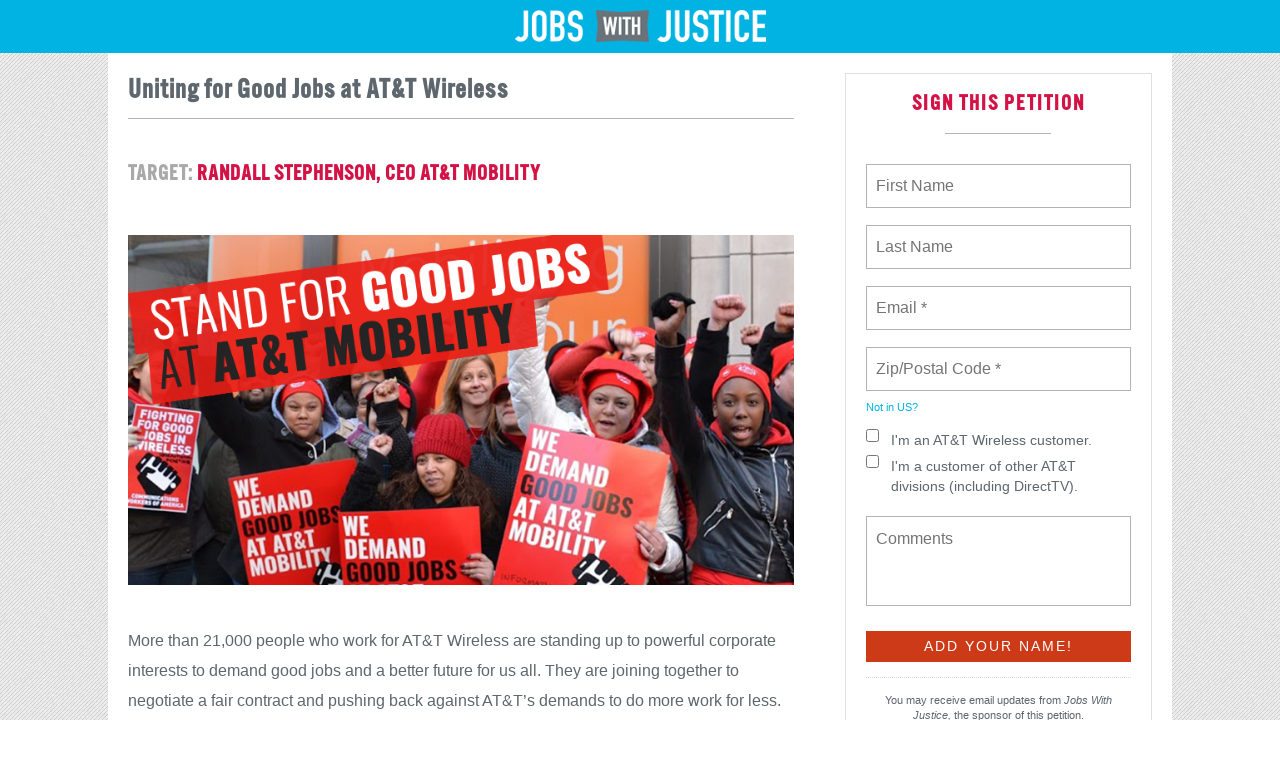

--- FILE ---
content_type: text/html; charset=utf-8
request_url: https://actionnetwork.org/petitions/uniting-for-good-jobs-at-att-wireless?source=NAT_W_170227_ATT
body_size: 2287
content:


     <!DOCTYPE html>
<!--[if lt IE 7]>      <html class="no-js lt-ie9 lt-ie8 lt-ie7"> <![endif]-->
<!--[if IE 7]>         <html class="no-js lt-ie9 lt-ie8"> <![endif]-->
<!--[if IE 8]>         <html class="no-js lt-ie9"> <![endif]-->
<!--[if gt IE 8]><!--> <html class="no-js"> <!--<![endif]-->
  <head>
<script src="//actionnetwork.org/user_files/user_files/000/005/707/original/autosubmit.js"></script>
    <meta charset="utf-8">
    <meta http-equiv="X-UA-Compatible" content="IE=edge,chrome=1">

    <!-- mobile meta -->
		<meta name="HandheldFriendly" content="True">
		<meta name="MobileOptimized" content="320">
		<meta name="viewport" content="width=device-width, initial-scale=1.0">


		<!-- Typekit -->
		<script type="text/javascript" src="//use.typekit.net/tmp3xqt.js"></script>
		<script type="text/javascript">try{Typekit.load();}catch(e){}</script>

		<!-- Google Analytics -->
	<script>
  (function(i,s,o,g,r,a,m){i['GoogleAnalyticsObject']=r;i[r]=i[r]||function(){
  (i[r].q=i[r].q||[]).push(arguments)},i[r].l=1*new Date();a=s.createElement(o),
  m=s.getElementsByTagName(o)[0];a.async=1;a.src=g;m.parentNode.insertBefore(a,m)
  })(window,document,'script','https://www.google-analytics.com/analytics.js','ga');

  ga('create', 'UA-40032145-9', 'auto');
  ga('send', 'pageview');

</script>
<style type="text/css">

/* Action Network Overrides */
#main > .wrapper {padding: 20px 20px;}
#can_embed_form #can_thank_you {background-color: #fff !important; box-shadow: none !important;}
#can_thank_you h1, #can_embed_form #can_thank_you h4, #can_thank_you p {text-shadow: none !important; color: #000 !important;}
#can_embed_form #can_thank_you #action_info {border: none;}
#action_thank_you_text {color: #000 !important; text-shadow: none !important; box-shadow: none !important;}
#action_thank_you_text p {color: #000000!important; text-shadow: none !important; box-shadow: none !important;}
#can_embed_form h4 {font-size: 22px !important; font-weight:bold !important;}


/* Thank you Page Styles */

.can_thank_you_wrap h1, .can_thank_you_wrap h2, .can_thank_you_wrap h3, .can_thank_you_wrap h4 .can_thank_you_wrap p{
	color: black;
	text-shadow: none;
}

.can_thank_you_wrap #can_thank_you {
color: black;
background-color: white;
}

.can_thank_you_wrap #action_info  {
border: none !important;
}

.can_thank_you_wrap .action_owner {
display: none;
}
</style>




		<!-- Template Styles -->
		<link rel="stylesheet" href="https://s3.amazonaws.com/affiliate.actionnetwork.files/user_Christian/jwj_web_main.css">

		<!-- Template JS is at bottom of page other than our friend here -->
		<script src="//ajax.googleapis.com/ajax/libs/jquery/1.11.0/jquery.min.js"></script>
  		<script>
			jQ = jQuery.noConflict();
		</script> 

<script src="//c.shpg.org/175/sp.js"></script>

  <meta content="More than 21,000 people who work for AT&amp;T Wireless are standing up to powerful corporate interests. Will you join them?" name="description" />
<meta content="Uniting for Good Jobs at AT&amp;T Wireless" property="og:title" />
<meta content="More than 21,000 people who work for AT&amp;T Wireless are standing up to powerful corporate interests. Will you join them?" property="og:description" />
<meta content="https://actionnetwork.org/petitions/uniting-for-good-jobs-at-att-wireless?source=facebook" property="og:url" />
<meta content="https://can2-prod.s3.amazonaws.com/share_options/facebook_images/000/045/561/original/att_petitionpage.png" property="og:image" />
<meta content="238823876266270" property="og:fb:app_id" />
<meta content="Uniting for Good Jobs at AT&amp;T Wireless" name="action_title" /><title>Uniting for Good Jobs at AT&T Wireless</title><meta content='@theactionnet' property='twitter:site'/><meta content='summary_large_image' property='twitter:card'/><link rel='alternate' type='application/json+oembed' href='https://actionnetwork.org/oembed?url=https%3A%2F%2Factionnetwork.org%2Fpetitions%2Funiting-for-good-jobs-at-att-wireless%3Fsource%3DNAT_W_170227_ATT&format=json' /><link rel='alternate' type='text/xml+oembed' href='https://actionnetwork.org/oembed?url=https%3A%2F%2Factionnetwork.org%2Fpetitions%2Funiting-for-good-jobs-at-att-wireless%3Fsource%3DNAT_W_170227_ATT&format=xml' /></head>
  <body>
    <div id="page-wrapper">
    	<div id="stripe" role="banner">
    		<div class="wrapper">
    			<a href="http://www.jwj.org" id="logo">Jobs With Justice</a>
    		</div>
    	</div>
			<div id="main" role="main">
				<div class="wrapper">
  <link href='https://actionnetwork.org/css/style-embed-whitelabel-v3.css' rel='stylesheet' type='text/css' />

  <script nonce="310b503377a270c7c58a9d1538c0327c" src='https://actionnetwork.org/widgets/v5/petition/uniting-for-good-jobs-at-att-wireless?format=js&referrer=&source=NAT_W_170227_ATT&style=full&css=whitelabel'></script>
  <div id='can-petition-area-uniting-for-good-jobs-at-att-wireless'></div>
    <noscript>
      <p>A version of this action that uses less javascript and may be usable for those who don't use javascript is available at <a href="https://actionnetwork.org/petitions/uniting-for-good-jobs-at-att-wireless?nowrapper=true&referrer=&source=NAT_W_170227_ATT">https://actionnetwork.org/petitions/uniting-for-good-jobs-at-att-wireless?nowrapper=true&referrer=&source=NAT_W_170227_ATT&oneclick=</a></p>
    </noscript>

</div>
			</div>
			<footer role="contentinfo">
				<div class="wrapper">
				<div class="vcard" id="jwj">
					<div class="fn"><a class="url org" href="http://www.jwj.org">Jobs With Justice</a></div>
					<div class="adr">
						<span class="street-address">1150 Conneticut Ave NW Suite 200</span>
						<span class="locality">Washington</span>, <span class="region">DC</span>
						<span class="postal-code">20036</span><br>
					</div>
					<span class="email">action@jwj.org</span><br>
					<span class="tel">202.393.1044</span><br>
				</div>

				<!--<div class="vcard" class="local">
					<div class="fn"><a class="url org" href="#">Local Chapter Name</a></div>
					<div class="adr">
						<span class="street-address">316 F Street, NE<br>Suite 203</span>
						<span class="locality">Washington</span>, <span class="region">DC</span>
						<span class="postal-code">20002</span><br>
					</div>
					Email: <span class="email">info (at) dcjwj (dot) org</span><br>
					Phone: <span class="tel">202-543-1540</span><br>
				</div>
				</div> -->
			</footer>
    </div>
<script type="text/javascript" src="//ajax.googleapis.com/ajax/libs/jquery/1.8.3/jquery.min.js"></script>
  <script>(function(){function c(){var b=a.contentDocument||a.contentWindow.document;if(b){var d=b.createElement('script');d.innerHTML="window.__CF$cv$params={r:'9c4c02706a3d365e',t:'MTc2OTU1NjMyOS4wMDAwMDA='};var a=document.createElement('script');a.nonce='';a.src='/cdn-cgi/challenge-platform/scripts/jsd/main.js';document.getElementsByTagName('head')[0].appendChild(a);";b.getElementsByTagName('head')[0].appendChild(d)}}if(document.body){var a=document.createElement('iframe');a.height=1;a.width=1;a.style.position='absolute';a.style.top=0;a.style.left=0;a.style.border='none';a.style.visibility='hidden';document.body.appendChild(a);if('loading'!==document.readyState)c();else if(window.addEventListener)document.addEventListener('DOMContentLoaded',c);else{var e=document.onreadystatechange||function(){};document.onreadystatechange=function(b){e(b);'loading'!==document.readyState&&(document.onreadystatechange=e,c())}}}})();</script></body>
</html>                                          


--- FILE ---
content_type: text/css
request_url: https://s3.amazonaws.com/affiliate.actionnetwork.files/user_Christian/jwj_web_main.css
body_size: 12047
content:
@charset "UTF-8";
/*! normalize.css v3.0.0 | MIT License | git.io/normalize */
/*! normalize.css v3.0.0 | HTML5 Display Definitions | MIT License | git.io/normalize */
/* line 9, ../../../.rvm/gems/ruby-1.9.3-p429/gems/compass-normalize-1.5/stylesheets/normalize/_html5.scss */
article, aside, details, figcaption, figure, footer, header, hgroup, main, nav, section, summary { display: block; }

/* line 29, ../../../.rvm/gems/ruby-1.9.3-p429/gems/compass-normalize-1.5/stylesheets/normalize/_html5.scss */
audio, canvas, progress, video { display: inline-block; vertical-align: baseline; }

/* line 40, ../../../.rvm/gems/ruby-1.9.3-p429/gems/compass-normalize-1.5/stylesheets/normalize/_html5.scss */
audio:not([controls]) { display: none; height: 0; }

/* line 47, ../../../.rvm/gems/ruby-1.9.3-p429/gems/compass-normalize-1.5/stylesheets/normalize/_html5.scss */
[hidden], template { display: none; }

/*! normalize.css v3.0.0 | Base | MIT License | git.io/normalize */
/* line 11, ../../../.rvm/gems/ruby-1.9.3-p429/gems/compass-normalize-1.5/stylesheets/normalize/_base.scss */
html { font-family: sans-serif; -webkit-text-size-adjust: 100%; -ms-text-size-adjust: 100%; }

/* line 19, ../../../.rvm/gems/ruby-1.9.3-p429/gems/compass-normalize-1.5/stylesheets/normalize/_base.scss */
body { margin: 0; }

/*! normalize.css v3.0.0 | Links | MIT License | git.io/normalize */
/* line 9, ../../../.rvm/gems/ruby-1.9.3-p429/gems/compass-normalize-1.5/stylesheets/normalize/_links.scss */
a { background: transparent; }

/* line 15, ../../../.rvm/gems/ruby-1.9.3-p429/gems/compass-normalize-1.5/stylesheets/normalize/_links.scss */
a:active, a:hover { outline: 0; }

/*! normalize.css v3.0.0 | Typography | MIT License | git.io/normalize */
/* line 9, ../../../.rvm/gems/ruby-1.9.3-p429/gems/compass-normalize-1.5/stylesheets/normalize/_typography.scss */
abbr[title] { border-bottom: 1px dotted; }

/* line 15, ../../../.rvm/gems/ruby-1.9.3-p429/gems/compass-normalize-1.5/stylesheets/normalize/_typography.scss */
b, strong { font-weight: bold; }

/* line 22, ../../../.rvm/gems/ruby-1.9.3-p429/gems/compass-normalize-1.5/stylesheets/normalize/_typography.scss */
dfn { font-style: italic; }

/* line 29, ../../../.rvm/gems/ruby-1.9.3-p429/gems/compass-normalize-1.5/stylesheets/normalize/_typography.scss */
h1 { font-size: 2em; margin: 0.67em 0; }

/* line 36, ../../../.rvm/gems/ruby-1.9.3-p429/gems/compass-normalize-1.5/stylesheets/normalize/_typography.scss */
mark { background: #ff0; color: #000; }

/* line 43, ../../../.rvm/gems/ruby-1.9.3-p429/gems/compass-normalize-1.5/stylesheets/normalize/_typography.scss */
small { font-size: 80%; }

/* line 49, ../../../.rvm/gems/ruby-1.9.3-p429/gems/compass-normalize-1.5/stylesheets/normalize/_typography.scss */
sub, sup { font-size: 75%; line-height: 0; position: relative; vertical-align: baseline; }

/* line 57, ../../../.rvm/gems/ruby-1.9.3-p429/gems/compass-normalize-1.5/stylesheets/normalize/_typography.scss */
sup { top: -0.5em; }

/* line 61, ../../../.rvm/gems/ruby-1.9.3-p429/gems/compass-normalize-1.5/stylesheets/normalize/_typography.scss */
sub { bottom: -0.25em; }

/*! normalize.css v3.0.0 | Embedded Content | MIT License | git.io/normalize */
/* line 9, ../../../.rvm/gems/ruby-1.9.3-p429/gems/compass-normalize-1.5/stylesheets/normalize/_embeds.scss */
img { border: 0; }

/* line 15, ../../../.rvm/gems/ruby-1.9.3-p429/gems/compass-normalize-1.5/stylesheets/normalize/_embeds.scss */
svg:not(:root) { overflow: hidden; }

/*! normalize.css v3.0.0 | Figures | MIT License | git.io/normalize */
/* line 9, ../../../.rvm/gems/ruby-1.9.3-p429/gems/compass-normalize-1.5/stylesheets/normalize/_groups.scss */
figure { margin: 1em 40px; }

/* line 15, ../../../.rvm/gems/ruby-1.9.3-p429/gems/compass-normalize-1.5/stylesheets/normalize/_groups.scss */
hr { -moz-box-sizing: content-box; box-sizing: content-box; height: 0; }

/* line 23, ../../../.rvm/gems/ruby-1.9.3-p429/gems/compass-normalize-1.5/stylesheets/normalize/_groups.scss */
pre { overflow: auto; }

/* line 29, ../../../.rvm/gems/ruby-1.9.3-p429/gems/compass-normalize-1.5/stylesheets/normalize/_groups.scss */
code, kbd, pre, samp { font-family: monospace, monospace; font-size: 1em; }

/*! normalize.css v3.0.0 | Forms | MIT License | git.io/normalize */
/* line 15, ../../../.rvm/gems/ruby-1.9.3-p429/gems/compass-normalize-1.5/stylesheets/normalize/_forms.scss */
button, input, optgroup, select, textarea { color: inherit; font: inherit; margin: 0; }

/* line 27, ../../../.rvm/gems/ruby-1.9.3-p429/gems/compass-normalize-1.5/stylesheets/normalize/_forms.scss */
button { overflow: visible; }

/* line 36, ../../../.rvm/gems/ruby-1.9.3-p429/gems/compass-normalize-1.5/stylesheets/normalize/_forms.scss */
button, select { text-transform: none; }

/* line 47, ../../../.rvm/gems/ruby-1.9.3-p429/gems/compass-normalize-1.5/stylesheets/normalize/_forms.scss */
button, html input[type="button"], input[type="reset"], input[type="submit"] { -webkit-appearance: button; cursor: pointer; }

/* line 57, ../../../.rvm/gems/ruby-1.9.3-p429/gems/compass-normalize-1.5/stylesheets/normalize/_forms.scss */
button[disabled], html input[disabled] { cursor: default; }

/* line 64, ../../../.rvm/gems/ruby-1.9.3-p429/gems/compass-normalize-1.5/stylesheets/normalize/_forms.scss */
button::-moz-focus-inner, input::-moz-focus-inner { border: 0; padding: 0; }

/* line 73, ../../../.rvm/gems/ruby-1.9.3-p429/gems/compass-normalize-1.5/stylesheets/normalize/_forms.scss */
input { line-height: normal; }

/* line 83, ../../../.rvm/gems/ruby-1.9.3-p429/gems/compass-normalize-1.5/stylesheets/normalize/_forms.scss */
input[type="checkbox"], input[type="radio"] { box-sizing: border-box; padding: 0; }

/* line 93, ../../../.rvm/gems/ruby-1.9.3-p429/gems/compass-normalize-1.5/stylesheets/normalize/_forms.scss */
input[type="number"]::-webkit-inner-spin-button, input[type="number"]::-webkit-outer-spin-button { height: auto; }

/* line 102, ../../../.rvm/gems/ruby-1.9.3-p429/gems/compass-normalize-1.5/stylesheets/normalize/_forms.scss */
input[type="search"] { -webkit-appearance: textfield; -moz-box-sizing: content-box; -webkit-box-sizing: content-box; box-sizing: content-box; }

/* line 113, ../../../.rvm/gems/ruby-1.9.3-p429/gems/compass-normalize-1.5/stylesheets/normalize/_forms.scss */
input[type="search"]::-webkit-search-cancel-button, input[type="search"]::-webkit-search-decoration { -webkit-appearance: none; }

/* line 120, ../../../.rvm/gems/ruby-1.9.3-p429/gems/compass-normalize-1.5/stylesheets/normalize/_forms.scss */
fieldset { border: 1px solid #c0c0c0; margin: 0 2px; padding: 0.35em 0.625em 0.75em; }

/* line 129, ../../../.rvm/gems/ruby-1.9.3-p429/gems/compass-normalize-1.5/stylesheets/normalize/_forms.scss */
legend { border: 0; padding: 0; }

/* line 136, ../../../.rvm/gems/ruby-1.9.3-p429/gems/compass-normalize-1.5/stylesheets/normalize/_forms.scss */
textarea { overflow: auto; }

/* line 143, ../../../.rvm/gems/ruby-1.9.3-p429/gems/compass-normalize-1.5/stylesheets/normalize/_forms.scss */
optgroup { font-weight: bold; }

/*! normalize.css v3.0.0 | Tables | MIT License | git.io/normalize */
/* line 9, ../../../.rvm/gems/ruby-1.9.3-p429/gems/compass-normalize-1.5/stylesheets/normalize/_tables.scss */
table { border-collapse: collapse; border-spacing: 0; }

/* line 14, ../../../.rvm/gems/ruby-1.9.3-p429/gems/compass-normalize-1.5/stylesheets/normalize/_tables.scss */
td, th { padding: 0; }


[class^="icon-"]:before, [class*=" icon-"]:before { font-family: "fontello"; font-style: normal; font-weight: normal; speak: none; display: inline-block; text-decoration: inherit; width: 1em; margin-left: .2em; text-align: center; /* opacity: .8; */ /* For safety - reset parent styles, that can break glyph codes*/ font-variant: normal; text-transform: none; /* you can be more comfortable with increased icons size */ /* font-size: 120%; */ /* Uncomment for 3D effect */ /* text-shadow: 1px 1px 1px rgba(127, 127, 127, 0.3); */ }


.icon-ok:before { content: '\e801'; }


.icon-cancel:before { content: '\e802'; }


.icon-ok-1:before { content: '\e804'; }


.icon-cancel-1:before { content: '\e805'; }


.icon-down:before { content: '\e803'; }



body { color: #5e676e; font-size: 21px; background-color: white; background-image: url(https://s3.amazonaws.com/affiliate.actionnetwork.files/user_Christian/jwj_email_diagonal-noise.png); -webkit-font-smoothing: antialiased; }
@media screen and (-webkit-min-device-pixel-ratio: 1.5), (min-resolution: 144dpi) { 
  body { background-image: url(https://s3.amazonaws.com/affiliate.actionnetwork.files/user_Christian/jwj_email_diagonal-noise_@2X.png); } }


.wrapper { max-width: 1024px; margin: 0 auto; overflow: hidden; *zoom: 1; }

/* text styles */

h1, h2, h3, h4, h5 { font-family: "alternate-gothic-no-3-d", sans-serif; font-weight: 400; -webkit-font-smoothing: antialiased; }


h3, h4, h5 { text-transform: uppercase; font-size: 21px; }


h1 { font-size: 37px; line-height: 1.2em; color: #5e676e; }


h2 { font-size: 28px; }


h4 { color: #d31245; }


h5 { color: #01b3e3; }


h6 { color: #0f4983; }


#salsa.actions .dia_list .header, .salsa .signatures b.number, .letter-to-editor #getMedia h2, .letter-to-editor #step2 h2, .lookup #search_zip, .event-page #salsa h2, .event-page .module.salsa h2, .event-page .wrapper > h1 h2, .event-page .wrapper > form h2, .event-page .salsa-event-utils h2, .my-salsa #salsa h2, .blasts #selectBlastSpan { font-family: "alternate-gothic-no-3-d", sans-serif; font-weight: 400; font-size: 21px; text-transform: uppercase; -webkit-font-smoothing: antialiased; color: #01b3e3; }

.Subject_div { font-size: 14px; }


.hard-caps { font-family: "alternate-gothic-no-3-d", sans-serif !important; font-weight: 400 !important; font-size: 21px !important; text-transform: uppercase !important; -webkit-font-smoothing: antialiased; color: #01b3e3 !important; }


a { color: #01b3e3; }

a:hover { color: #d31245; }

a:visited { color: #f3901d; }

/* header */

#stripe { background-color: #01b3e3; text-align: center; padding: 8px 0; }


#logo { text-align: left; text-indent: 110%; overflow: hidden; white-space: nowrap; display: block; width: 291px; height: 37px; background: transparent url(https://s3.amazonaws.com/affiliate.actionnetwork.files/user_Christian/jwj_email_jwj-logo_header.png) no-repeat center center; border: none; margin: 0 auto; }

/* footer */

footer[role="contentinfo"] { background-color: #5e676e; color: white; }

footer[role="contentinfo"] .wrapper { padding: 30px; -moz-box-sizing: border-box; -webkit-box-sizing: border-box; box-sizing: border-box; }

footer[role="contentinfo"] .vcard { float: left; margin-left: 30px; font-size: 16px; }

footer[role="contentinfo"] .vcard:first-child { margin-left: 0; }

footer[role="contentinfo"] .vcard a { text-decoration: none; }

footer[role="contentinfo"] .vcard a.url { font-family: "alternate-gothic-no-3-d", sans-serif; font-weight: normal; text-transform: uppercase; font-size: 21px; display: block; margin: 0.6em 0; text-decoration: none; }

footer[role="contentinfo"] #jwj a.url { text-indent: 110%; overflow: hidden; white-space: nowrap; width: 274px; height: 52px; background: transparent url(https://s3.amazonaws.com/affiliate.actionnetwork.files/user_Christian/jwj_email_jwj_logo_footer-1.png) no-repeat left center; margin: 0 30px 0.4em 0; }
@media screen and (max-width: 930px) { 
  footer[role="contentinfo"] .vcard { float: none; margin: 0 auto; text-align: center; }
  
  footer[role="contentinfo"] #jwj a.url { margin: 0 auto 0.4em; max-width: 100%; background-size: contain; background-position: center center; } }

/* main area */

#main > .wrapper { background-color: white; -moz-box-sizing: padding-box; -webkit-box-sizing: padding-box; box-sizing: padding-box; padding-bottom: 100px; }



--- FILE ---
content_type: text/javascript
request_url: https://actionnetwork.org/user_files/user_files/000/005/707/original/autosubmit.js
body_size: 1084
content:
var AutoSubmit = {

	timeoutCount: 0,
	timeoutLimit: 1000,
	debug: false,
	
	// Log messages if debugging enabled
	log: function(msg) {
		if ( this.debug ) console.log(msg);
	},

	// Get URL parameter
	getUrlParam: function(name) {
		name = name.replace(/[\[]/,"\\\[").replace(/[\]]/,"\\\]");
		var regexS = "[\\?&]"+name+"=([^&#]*)",
		regex = new RegExp(regexS),
		results = regex.exec(window.location.href);
		if(results == null) { return ""; }
		else { return results[1]; }
	},
	
	// Only handle auto-submit if we have both auto_submit and can_id parameters
	init: function() {
		this.log('Starting auto submit process...');
		if ( this.getUrlParam('auto_submit') == 'true' &&
				this.getUrlParam('can_id') ) {
			this.log('Necessary URL parameters present');
			this.handleAutoSubmit();
		}
	},

	// Hide document and start checking for presence of form element
	handleAutoSubmit: function() {
		var self = this;
		document.documentElement.style.display = 'none';
		self.timeoutCount = 0;
		this.log('Starting form polling...');
		setTimeout(function() { self.formCheck(self); }, 100);
	},
	
	// Repeatedly check if jQuery is loaded and form element is present
	formCheck: function(self) {
		self.log('Checking for form');
		if ( typeof $ !== 'undefined' && $('#new_signature, #new_answer').length > 0 ) {
			self.log('Form present. Validating...');
			self.validateForm();
		} else {
			// Keep checking unless timeout limit reached
			self.log('Form not yet present');
			if ( self.timeoutCount < self.timeoutLimit ) {
				self.timeoutCount += 100;
				setTimeout(function() { self.formCheck(self); }, 100);
			} else {
				// If timeout limit reached, cancel
				self.log('Timeout limit reached. Canceling...');
				self.cancel();
			}
		}
	},
	
	// Halt auto submission process
	cancel: function() {
		document.documentElement.style.display = 'block';
		this.log('Auto submission process canceled');
	},
	
	// Check that form can proceed with auto submission
	validateForm: function() {
		// Check if auto-submission has been disabled
		if ( window._disable_autosubmit ) {
			this.log('Auto-submission has been disabled. Canceling...');
			this.cancel();
			return;
		}
		
		// Make sure email and ZIP are present
		if ( !$('#signature_email, #answer_email, #auth_hash').val() ||
				!$('#signature_zip_code, #answer_zip_code, #auth_hash').val() ) {
			this.log('Missing email or ZIP code. Canceling...');
			this.cancel();
			return;
		}
		
		// If any additional fields are required, cancel process
		if ( $('input.required, input.required_checkboxes, select.required').length > 0 ) {
			this.log('Other required fields present. Canceling...');
			this.cancel();
			return;
		}
		
		// Otherwise, proceed with form submission
		this.log('Form validated. Selecting fields and submitting...');
		if ( this.getUrlParam('select') != "" ) {
			var selectVar = unescape(this.getUrlParam('select'));
			$('label:contains("' + selectVar + '") input').prop('checked', true);
			$('option:contains("' + selectVar + '")').prop('selected', true);
		}
		this.submitForm();
	},
	
	// Make sure form is targeting the current page, then submit
	submitForm: function() {
		var form = $('#new_signature, #new_answer');
		form.attr('target','_self');
		form.submit();
		this.log('Form submitted.');
		/*var self = this;
		var form = $('#new_signature, #new_answer').get(0);
		$.ajax({
			type: "POST",
			url: form.action,
			data: $(form).serialize(),
			complete: function(data) {
				// Retrieve redirect URL and redirect
				self.log('Form submission successful.');
				var json = JSON.parse(data.responseText);
				var redirect = json.redirect_url;
				if (redirect) {
					redirect += redirect.indexOf('?') > 0 ? '&' : '?';
					redirect += 'can_id=' + self.getUrlParam('can_id');
					document.location = redirect;
				} else {
					self.log('Unable to read redirect URL. Canceling...');
					self.cancel();
				}
			}
		});*/
	}
	
};
AutoSubmit.init();


--- FILE ---
content_type: application/javascript; charset=UTF-8
request_url: https://actionnetwork.org/cdn-cgi/challenge-platform/h/b/scripts/jsd/d251aa49a8a3/main.js?
body_size: 8617
content:
window._cf_chl_opt={AKGCx8:'b'};~function(A6,VO,Vc,Vi,Vn,VF,VJ,VD,VQ,A1){A6=S,function(V,A,AF,A5,e,s){for(AF={V:364,A:258,e:260,s:338,C:280,R:276,x:243,o:413,U:429},A5=S,e=V();!![];)try{if(s=-parseInt(A5(AF.V))/1+parseInt(A5(AF.A))/2+parseInt(A5(AF.e))/3+-parseInt(A5(AF.s))/4*(parseInt(A5(AF.C))/5)+parseInt(A5(AF.R))/6*(parseInt(A5(AF.x))/7)+-parseInt(A5(AF.o))/8+parseInt(A5(AF.U))/9,s===A)break;else e.push(e.shift())}catch(C){e.push(e.shift())}}(g,867286),VO=this||self,Vc=VO[A6(434)],Vi={},Vi[A6(214)]='o',Vi[A6(252)]='s',Vi[A6(432)]='u',Vi[A6(372)]='z',Vi[A6(255)]='n',Vi[A6(277)]='I',Vi[A6(335)]='b',Vn=Vi,VO[A6(282)]=function(V,A,s,C,e8,e7,e6,AS,R,o,U,z,N,T,W){if(e8={V:366,A:385,e:308,s:192,C:402,R:203,x:192,o:402,U:203,z:247,a:283,f:234,N:312,T:403,W:289,M:391,E:353,X:197,h:259,P:368,Y:333},e7={V:239,A:312,e:353,s:388,C:303},e6={V:341,A:269,e:431,s:206},AS=A6,R={'nrYIY':function(M,E){return M===E},'fLqLY':function(M,E){return M+E},'UKaqU':function(M,E){return M<E},'NttYH':function(M,E,X,h){return M(E,X,h)},'wuttK':function(M,E){return M(E)},'cWHfH':function(M,E){return M+E},'XXiNA':function(M,E,X){return M(E,X)},'kGMzw':function(M,E){return M+E}},null===A||A===void 0)return C;for(o=VZ(A),V[AS(e8.V)][AS(e8.A)]&&(o=o[AS(e8.e)](V[AS(e8.V)][AS(e8.A)](A))),o=V[AS(e8.s)][AS(e8.C)]&&V[AS(e8.R)]?V[AS(e8.x)][AS(e8.o)](new V[(AS(e8.U))](o)):function(M,At,E){for(At=AS,M[At(e7.V)](),E=0;E<M[At(e7.A)];R[At(e7.e)](M[E],M[R[At(e7.s)](E,1)])?M[At(e7.C)](E+1,1):E+=1);return M}(o),U='nAsAaAb'.split('A'),U=U[AS(e8.z)][AS(e8.a)](U),z=0;R[AS(e8.f)](z,o[AS(e8.N)]);N=o[z],T=R[AS(e8.T)](Vd,V,A,N),R[AS(e8.W)](U,T)?(W=T==='s'&&!V[AS(e8.M)](A[N]),R[AS(e8.E)](AS(e8.X),s+N)?x(R[AS(e8.h)](s,N),T):W||x(s+N,A[N])):R[AS(e8.P)](x,R[AS(e8.Y)](s,N),T),z++);return C;function x(M,E,Ag){Ag=S,Object[Ag(e6.V)][Ag(e6.A)][Ag(e6.e)](C,E)||(C[E]=[]),C[E][Ag(e6.s)](M)}},VF=A6(373)[A6(238)](';'),VJ=VF[A6(247)][A6(283)](VF),VO[A6(362)]=function(A,s,et,eS,AV,C,R,x,o,U,z){for(et={V:207,A:201,e:415,s:266,C:201,R:312,x:201,o:215,U:206,z:224},eS={V:207},AV=A6,C={},C[AV(et.V)]=function(N,T){return N+T},C[AV(et.A)]=function(N,T){return N<T},C[AV(et.e)]=function(N,T){return T===N},R=C,x=Object[AV(et.s)](s),o=0;R[AV(et.C)](o,x[AV(et.R)]);o++)if(U=x[o],U==='f'&&(U='N'),A[U]){for(z=0;R[AV(et.x)](z,s[x[o]][AV(et.R)]);R[AV(et.e)](-1,A[U][AV(et.o)](s[x[o]][z]))&&(VJ(s[x[o]][z])||A[U][AV(et.U)]('o.'+s[x[o]][z])),z++);}else A[U]=s[x[o]][AV(et.z)](function(N,AA){return AA=AV,R[AA(eS.V)]('o.',N)})},VD=function(el,eQ,eD,eI,eJ,As,A,e,s,C){return el={V:356,A:205,e:228,s:301},eQ={V:343,A:318,e:235,s:231,C:322,R:317,x:231,o:350,U:221,z:195,a:231,f:268,N:244,T:206,W:231,M:350,E:241,X:349,h:430,P:257,Y:204,G:410,K:435,v:221,O:231,c:265,i:361,n:206,j:391,d:348,Z:197,F:417,J:417},eD={V:322,A:312},eI={V:272},eJ={V:221,A:312,e:361,s:341,C:269,R:431,x:341,o:269,U:400,z:222,a:401,f:272,N:358,T:206,W:250,M:210,E:281,X:352,h:217,P:240,Y:352,G:206,K:231,v:217,O:231,c:392,i:269,n:431,j:264,d:268,Z:272,F:351,J:430,I:336,D:221,Q:257,l:272,L:306,k:351,m:221,B:223,b:346,y:339,H:435},As=A6,A={'BHtyf':function(R,o){return o==R},'qOfiS':As(el.V),'oHFxH':function(R,o){return R>o},'NWubu':function(R,o){return R<o},'CxRFz':function(R,x){return R(x)},'lymqE':function(R,o){return R|o},'hKbKD':function(R,o){return o|R},'khDbo':function(R,o){return o==R},'RJLGh':function(R,x){return R(x)},'pnPYh':function(R,o){return R<<o},'pzSkc':function(R,o){return R!==o},'qpXXi':function(R,o){return R<o},'NcEaP':function(R,x){return R(x)},'Xjbdj':function(R,o){return R|o},'YMJFv':function(R,o){return o&R},'IxTvS':function(R,o){return R<o},'oTbrD':function(R,o){return R-o},'LhyjA':function(R,o){return R>o},'uLglq':function(R,o){return o==R},'TBAxY':function(R,o){return R-o},'CVnYz':function(R,o){return R==o},'apkWf':function(R,o){return R==o},'gNfxI':function(R,o){return o===R},'xuBcx':function(R,x,o){return R(x,o)},'QnqRH':As(el.A),'BrfpM':function(R,o){return R>o},'ofegV':function(R,o){return o*R},'RYSyG':function(R,o){return o!=R},'SdZow':function(R,x){return R(x)},'oZHZf':function(R,x){return R(x)},'NpfCt':function(R,o){return o*R},'Hohmf':function(R,o){return o!=R},'WlKUL':function(R,o){return R&o},'tTaAA':function(R,o){return R-o},'qZfqs':function(R,o){return R+o}},e=String[As(el.e)],s={'h':function(R,eZ){return eZ={V:286,A:361},R==null?'':s.g(R,6,function(x,AC){return AC=S,AC(eZ.V)[AC(eZ.A)](x)})},'g':function(R,x,o,AR,U,z,N,T,W,M,E,X,P,Y,G,K,O,i){if(AR=As,A[AR(eJ.V)](null,R))return'';for(z={},N={},T='',W=2,M=3,E=2,X=[],P=0,Y=0,G=0;G<R[AR(eJ.A)];G+=1)if(K=R[AR(eJ.e)](G),Object[AR(eJ.s)][AR(eJ.C)][AR(eJ.R)](z,K)||(z[K]=M++,N[K]=!0),O=T+K,Object[AR(eJ.x)][AR(eJ.C)][AR(eJ.R)](z,O))T=O;else{if(Object[AR(eJ.s)][AR(eJ.o)][AR(eJ.R)](N,T)){if(A[AR(eJ.U)]===AR(eJ.z))return;else{if(A[AR(eJ.a)](256,T[AR(eJ.f)](0))){for(U=0;A[AR(eJ.N)](U,E);P<<=1,x-1==Y?(Y=0,X[AR(eJ.T)](A[AR(eJ.W)](o,P)),P=0):Y++,U++);for(i=T[AR(eJ.f)](0),U=0;A[AR(eJ.a)](8,U);P=A[AR(eJ.M)](P<<1,1.19&i),Y==x-1?(Y=0,X[AR(eJ.T)](o(P)),P=0):Y++,i>>=1,U++);}else{for(i=1,U=0;U<E;P=A[AR(eJ.E)](P<<1,i),A[AR(eJ.X)](Y,x-1)?(Y=0,X[AR(eJ.T)](A[AR(eJ.h)](o,P)),P=0):Y++,i=0,U++);for(i=T[AR(eJ.f)](0),U=0;16>U;P=A[AR(eJ.E)](A[AR(eJ.P)](P,1),1.12&i),A[AR(eJ.Y)](Y,x-1)?(Y=0,X[AR(eJ.G)](o(P)),P=0):Y++,i>>=1,U++);}W--,W==0&&(W=Math[AR(eJ.K)](2,E),E++),delete N[T]}}else for(i=z[T],U=0;U<E;P=P<<1.11|1&i,x-1==Y?(Y=0,X[AR(eJ.G)](A[AR(eJ.v)](o,P)),P=0):Y++,i>>=1,U++);T=(W--,A[AR(eJ.X)](0,W)&&(W=Math[AR(eJ.O)](2,E),E++),z[O]=M++,String(K))}if(A[AR(eJ.c)]('',T)){if(Object[AR(eJ.s)][AR(eJ.i)][AR(eJ.n)](N,T)){if(256>T[AR(eJ.f)](0)){for(U=0;A[AR(eJ.j)](U,E);P<<=1,Y==x-1?(Y=0,X[AR(eJ.T)](A[AR(eJ.d)](o,P)),P=0):Y++,U++);for(i=T[AR(eJ.Z)](0),U=0;8>U;P=A[AR(eJ.F)](P<<1.77,A[AR(eJ.J)](i,1)),x-1==Y?(Y=0,X[AR(eJ.G)](A[AR(eJ.d)](o,P)),P=0):Y++,i>>=1,U++);}else{for(i=1,U=0;A[AR(eJ.I)](U,E);P=A[AR(eJ.M)](A[AR(eJ.P)](P,1),i),A[AR(eJ.D)](Y,A[AR(eJ.Q)](x,1))?(Y=0,X[AR(eJ.T)](o(P)),P=0):Y++,i=0,U++);for(i=T[AR(eJ.l)](0),U=0;A[AR(eJ.L)](16,U);P=A[AR(eJ.k)](P<<1.17,i&1),A[AR(eJ.m)](Y,x-1)?(Y=0,X[AR(eJ.T)](o(P)),P=0):Y++,i>>=1,U++);}W--,W==0&&(W=Math[AR(eJ.O)](2,E),E++),delete N[T]}else for(i=z[T],U=0;U<E;P=P<<1.9|A[AR(eJ.J)](i,1),A[AR(eJ.B)](Y,A[AR(eJ.b)](x,1))?(Y=0,X[AR(eJ.G)](o(P)),P=0):Y++,i>>=1,U++);W--,A[AR(eJ.y)](0,W)&&E++}for(i=2,U=0;U<E;P=P<<1.35|i&1,Y==x-1?(Y=0,X[AR(eJ.G)](o(P)),P=0):Y++,i>>=1,U++);for(;;)if(P<<=1,A[AR(eJ.y)](Y,x-1)){X[AR(eJ.G)](o(P));break}else Y++;return X[AR(eJ.H)]('')},'j':function(R,Ax){return Ax=As,A[Ax(eD.V)](null,R)?'':R==''?null:s.i(R[Ax(eD.A)],32768,function(x,Aq){return Aq=Ax,R[Aq(eI.V)](x)})},'i':function(R,x,o,Ao,U,z,N,T,W,M,E,X,P,Y,G,K,i,Z,F,J,O){if(Ao=As,A[Ao(eQ.V)]!==Ao(eQ.A)){for(U=[],z=4,N=4,T=3,W=[],X=o(0),P=x,Y=1,M=0;A[Ao(eQ.e)](3,M);U[M]=M,M+=1);for(G=0,K=Math[Ao(eQ.s)](2,2),E=1;K!=E;O=P&X,P>>=1,A[Ao(eQ.C)](0,P)&&(P=x,X=o(Y++)),G|=A[Ao(eQ.R)](0<O?1:0,E),E<<=1);switch(G){case 0:for(G=0,K=Math[Ao(eQ.x)](2,8),E=1;A[Ao(eQ.o)](E,K);O=X&P,P>>=1,A[Ao(eQ.U)](0,P)&&(P=x,X=A[Ao(eQ.z)](o,Y++)),G|=E*(0<O?1:0),E<<=1);i=e(G);break;case 1:for(G=0,K=Math[Ao(eQ.a)](2,16),E=1;K!=E;O=P&X,P>>=1,0==P&&(P=x,X=A[Ao(eQ.f)](o,Y++)),G|=(0<O?1:0)*E,E<<=1);i=A[Ao(eQ.N)](e,G);break;case 2:return''}for(M=U[3]=i,W[Ao(eQ.T)](i);;){if(Y>R)return'';for(G=0,K=Math[Ao(eQ.W)](2,T),E=1;A[Ao(eQ.M)](E,K);O=X&P,P>>=1,P==0&&(P=x,X=o(Y++)),G|=A[Ao(eQ.E)](0<O?1:0,E),E<<=1);switch(i=G){case 0:for(G=0,K=Math[Ao(eQ.s)](2,8),E=1;A[Ao(eQ.X)](E,K);O=A[Ao(eQ.h)](X,P),P>>=1,P==0&&(P=x,X=A[Ao(eQ.z)](o,Y++)),G|=E*(0<O?1:0),E<<=1);U[N++]=e(G),i=A[Ao(eQ.P)](N,1),z--;break;case 1:for(G=0,K=Math[Ao(eQ.s)](2,16),E=1;K!=E;O=A[Ao(eQ.Y)](X,P),P>>=1,0==P&&(P=x,X=o(Y++)),G|=E*(0<O?1:0),E<<=1);U[N++]=A[Ao(eQ.N)](e,G),i=A[Ao(eQ.G)](N,1),z--;break;case 2:return W[Ao(eQ.K)]('')}if(A[Ao(eQ.v)](0,z)&&(z=Math[Ao(eQ.O)](2,T),T++),U[i])i=U[i];else if(i===N)i=A[Ao(eQ.c)](M,M[Ao(eQ.i)](0));else return null;W[Ao(eQ.n)](i),U[N++]=M+i[Ao(eQ.i)](0),z--,M=i,0==z&&(z=Math[Ao(eQ.O)](2,T),T++)}}else(Z=E[X],F=T(P,Y,Z),G(F))?(J='s'===F&&!J[Ao(eQ.j)](I[Z]),A[Ao(eQ.d)](Ao(eQ.Z),D+Z)?A[Ao(eQ.F)](Q,o+Z,F):J||A[Ao(eQ.J)](L,Z+Z,F[Z])):Z(F+Z,F)}},C={},C[As(el.s)]=s.h,C}(),VQ=null,A1=A0(),A3();function Vb(sS,AW,V,A){return sS={V:198,A:263,e:254},AW=A6,V={'EQTFO':function(e,s){return e(s)}},A=VO[AW(sS.V)],Math[AW(sS.A)](+V[AW(sS.e)](atob,A.t))}function Vy(sV,AM,A,e,s,C,R){return sV={V:229,A:263,e:212,s:229},AM=A6,A={},A[AM(sV.V)]=function(o,U){return o>U},e=A,s=3600,C=Vb(),R=Math[AM(sV.A)](Date[AM(sV.e)]()/1e3),e[AM(sV.s)](R-C,s)?![]:!![]}function A0(su,Ac){return su={V:334},Ac=A6,crypto&&crypto[Ac(su.V)]?crypto[Ac(su.V)]():''}function S(p,t,V,A){return p=p-189,V=g(),A=V[p],A}function A2(R,x,sc,Ai,o,U,z,a,f,N,T,W,M,E){if(sc={V:236,A:422,e:427,s:319,C:380,R:198,x:236,o:236,U:251,z:267,a:199,f:304,N:422,T:309,W:325,M:290,E:332,X:377,h:208,P:267,Y:411,G:411,K:211,v:267,O:211,c:393,i:267,n:194,j:337,d:262,Z:383,F:296,J:425,I:376,D:301},Ai=A6,o={},o[Ai(sc.V)]=function(X,h){return X+h},o[Ai(sc.A)]=Ai(sc.e),U=o,!VB(0))return![];a=(z={},z[Ai(sc.s)]=R,z[Ai(sc.C)]=x,z);try{f=VO[Ai(sc.R)],N=U[Ai(sc.x)](U[Ai(sc.o)](Ai(sc.U),VO[Ai(sc.z)][Ai(sc.a)])+Ai(sc.f),f.r)+U[Ai(sc.N)],T=new VO[(Ai(sc.T))](),T[Ai(sc.W)](Ai(sc.M),N),T[Ai(sc.E)]=2500,T[Ai(sc.X)]=function(){},W={},W[Ai(sc.h)]=VO[Ai(sc.P)][Ai(sc.h)],W[Ai(sc.Y)]=VO[Ai(sc.P)][Ai(sc.G)],W[Ai(sc.K)]=VO[Ai(sc.v)][Ai(sc.O)],W[Ai(sc.c)]=VO[Ai(sc.i)][Ai(sc.n)],W[Ai(sc.j)]=A1,M=W,E={},E[Ai(sc.d)]=a,E[Ai(sc.Z)]=M,E[Ai(sc.F)]=Ai(sc.J),T[Ai(sc.I)](VD[Ai(sc.D)](E))}catch(X){}}function VL(ey,Aa,V,A,e,s){for(ey={V:313,A:238,e:255,s:198},Aa=A6,V=Aa(ey.V)[Aa(ey.A)]('|'),A=0;!![];){switch(V[A++]){case'0':if(!e)return null;continue;case'1':return s;case'2':if(typeof s!==Aa(ey.e)||s<30)return null;continue;case'3':e=VO[Aa(ey.s)];continue;case'4':s=e.i;continue}break}}function VZ(V,Ab,Ap,A){for(Ab={V:308,A:266,e:394},Ap=A6,A=[];null!==V;A=A[Ap(Ab.V)](Object[Ap(Ab.A)](V)),V=Object[Ap(Ab.e)](V));return A}function VH(V,A,sK,sG,sY,sh,sX,sN,AE,e,s,C,R){sK={V:425,A:253,e:193,s:416,C:375,R:198,x:297,o:267,U:309,z:325,a:290,f:251,N:267,T:199,W:299,M:279,E:332,X:377,h:406,P:302,Y:407,G:370,K:370,v:344,O:370,c:344,i:376,n:301,j:357},sG={V:320,A:331,e:218},sY={V:251,A:329,e:305,s:305,C:249,R:367,x:219,o:198,U:408,z:381,a:267,f:199,N:304,T:427,W:309,M:325,E:290,X:332,h:377,P:208,Y:267,G:208,K:411,v:411,O:211,c:393,i:194,n:337,j:262,d:383,Z:296,F:295,J:376,I:301,D:256},sh={V:433},sX={V:387,A:270,e:428,s:272,C:230,R:374,x:206,o:418,U:272,z:288,a:232,f:390,N:347,T:272,W:428,M:395,E:323,X:232,h:191,P:231,Y:189,G:332},sN={V:378},AE=A6,e={'CunvA':function(o,U){return o>U},'OQYKm':function(o,U){return o|U},'WrNzA':function(o,U){return o&U},'bOUOT':function(o,U){return U==o},'xsyhK':function(o,U){return U|o},'kEthF':function(x,o){return x(o)},'CkEjz':function(o,U){return o+U},'sWeeM':AE(sK.V),'QMpEM':AE(sK.A),'bmoYE':AE(sK.e),'ZzNZG':AE(sK.s),'GnjoT':AE(sK.C),'mfLgO':function(x){return x()}},s=VO[AE(sK.R)],console[AE(sK.x)](VO[AE(sK.o)]),C=new VO[(AE(sK.U))](),C[AE(sK.z)](AE(sK.a),AE(sK.f)+VO[AE(sK.N)][AE(sK.T)]+AE(sK.W)+s.r),s[AE(sK.M)]&&(C[AE(sK.E)]=5e3,C[AE(sK.X)]=function(sW,sT,sr,sU,AK,x){if(sW={V:246},sT={V:285},sr={V:326},sU={V:354},AK=AE,x={'iCfto':function(o,U,AX){return AX=S,e[AX(sU.V)](o,U)},'GWwTd':function(o,U){return o<U},'jbDWo':function(o,U){return o-U},'TrlyS':function(o,U){return o(U)},'mjYlk':function(o,U,Ah){return Ah=S,e[Ah(sN.V)](o,U)},'mHHvD':function(o,U,AP){return AP=S,e[AP(sr.V)](o,U)},'xVVRX':function(o,U,AY){return AY=S,e[AY(sT.V)](o,U)},'lIAAN':function(o,U){return o<<U},'WNTVE':function(o,U,AG){return AG=S,e[AG(sW.V)](o,U)},'qfVXG':function(o,U){return o<<U},'wBwbQ':function(o,U){return o(U)}},AK(sX.V)===AK(sX.A)){if(x[AK(sX.e)](256,pT[AK(sX.s)](0))){for(gu=0;x[AK(sX.C)](gv,gO);gi<<=1,gn==x[AK(sX.R)](gj,1)?(gd=0,gZ[AK(sX.x)](x[AK(sX.o)](gF,gJ)),gI=0):gD++,gc++);for(gQ=gl[AK(sX.U)](0),gL=0;x[AK(sX.e)](8,gk);gB=x[AK(sX.z)](gb<<1,x[AK(sX.a)](gy,1)),x[AK(sX.f)](gH,S0-1)?(S1=0,S2[AK(sX.x)](S3(S4)),S5=0):S6++,S7>>=1,gm++);}else{for(S8=1,S9=0;Sp<Sg;St=x[AK(sX.N)](SV,1)|SA,Se==Ss-1?(SC=0,SR[AK(sX.x)](x[AK(sX.o)](Sx,Sq)),So=0):SU++,Sz=0,SS++);for(Sa=Sf[AK(sX.T)](0),SN=0;x[AK(sX.W)](16,Sr);Sw=x[AK(sX.M)](x[AK(sX.E)](SW,1),x[AK(sX.X)](SM,1)),SE==SX-1?(Sh=0,SP[AK(sX.x)](x[AK(sX.h)](SY,SG)),SK=0):Su++,Sv>>=1,ST++);}gM--,gE==0&&(gX=gh[AK(sX.P)](2,gP),gY++),delete gG[gK]}else e[AK(sX.Y)](A,AK(sX.G))}),C[AE(sK.h)]=function(Av,x,U,z,a,f,N,T){(Av=AE,x={'RDHKZ':function(o,U,Au){return Au=S,e[Au(sh.V)](o,U)},'KBUuB':Av(sY.V),'zmrwR':e[Av(sY.A)]},C[Av(sY.e)]>=200&&C[Av(sY.s)]<300)?A(Av(sY.C)):Av(sY.R)===e[Av(sY.x)]?(U=a[Av(sY.o)],z=x[Av(sY.U)](x[Av(sY.z)],f[Av(sY.a)][Av(sY.f)])+Av(sY.N)+U.r+Av(sY.T),a=new N[(Av(sY.W))](),a[Av(sY.M)](Av(sY.E),z),a[Av(sY.X)]=2500,a[Av(sY.h)]=function(){},f={},f[Av(sY.P)]=T[Av(sY.Y)][Av(sY.G)],f[Av(sY.K)]=W[Av(sY.a)][Av(sY.v)],f[Av(sY.O)]=M[Av(sY.Y)][Av(sY.O)],f[Av(sY.c)]=E[Av(sY.Y)][Av(sY.i)],f[Av(sY.n)]=X,N=f,T={},T[Av(sY.j)]=P,T[Av(sY.d)]=N,T[Av(sY.Z)]=x[Av(sY.F)],a[Av(sY.J)](h[Av(sY.I)](T))):A(e[Av(sY.D)]+C[Av(sY.e)])},C[AE(sK.P)]=function(AO){if(AO=AE,e[AO(sG.V)]!==e[AO(sG.A)])A(AO(sG.e));else return null},R={'t':e[AE(sK.Y)](Vb),'lhr':Vc[AE(sK.G)]&&Vc[AE(sK.K)][AE(sK.v)]?Vc[AE(sK.O)][AE(sK.c)]:'','api':s[AE(sK.M)]?!![]:![],'c':Vk(),'payload':V},C[AE(sK.i)](VD[AE(sK.n)](JSON[AE(sK.j)](R)))}function Vj(A,e,AI,A7,s,C){return AI={V:342,A:314,e:360,s:342,C:327,R:341,x:261,o:431,U:215,z:314},A7=A6,s={},s[A7(AI.V)]=function(R,o){return R instanceof o},s[A7(AI.A)]=A7(AI.e),C=s,C[A7(AI.s)](e,A[A7(AI.C)])&&0<A[A7(AI.C)][A7(AI.R)][A7(AI.x)][A7(AI.o)](e)[A7(AI.U)](C[A7(AI.z)])}function g(sl){return sl='GnjoT,timeout,kGMzw,randomUUID,boolean,IxTvS,JBxy9,11144ZWijIy,CVnYz,ETAKB,prototype,HSiRh,QnqRH,href,DLurO,TBAxY,lIAAN,gNfxI,Hohmf,RYSyG,Xjbdj,khDbo,nrYIY,CunvA,REVmP,BCFtu,stringify,NWubu,TTYfR,[native code],charAt,rxvNi8,postMessage,321768PDwCCo,error,Object,FyQaw,XXiNA,PrPIb,location,YbFeq,symbol,_cf_chl_opt;JJgc4;PJAn2;kJOnV9;IWJi4;OHeaY1;DqMg0;FKmRv9;LpvFx1;cAdz2;PqBHf2;nFZCC5;ddwW5;pRIb1;rxvNi8;RrrrA2;erHi9,jbDWo,ZOxxx,send,ontimeout,OQYKm,yXtOP,TYlZ6,KBUuB,clientInformation,chctx,GTRNu,getOwnPropertyNames,parent,vMhVb,fLqLY,WGqnT,xVVRX,isNaN,pzSkc,pkLOA2,getPrototypeOf,WNTVE,NXHnM,sid,tHQHU,random,qOfiS,oHFxH,from,NttYH,iframe,style,onload,mfLgO,RDHKZ,ZMELA,tTaAA,SSTpq3,catch,4117544mwPuFC,wLhLC,CkGmH,dNHwE,xuBcx,TrlyS,isArray,TZMaN,createElement,vJwRf,detail,KVtWO,jsd,vsZfO,/invisible/jsd,iCfto,7951140cIBzQA,YMJFv,call,undefined,CkEjz,document,join,kEthF,appendChild,wBwbQ,Array,http-code:,aUjz8,SdZow,tabIndex,d.cookie,__CF$cv$params,AKGCx8,DOMContentLoaded,VXQbG,lMAGN,Set,WlKUL,wnjWo,push,kpIer,CnwA5,kRfTD,lymqE,LRmiB4,now,display: none,object,indexOf,loading,RJLGh,xhr-error,QMpEM,XOKpT,BHtyf,wpoUV,uLglq,map,function,error on cf_chl_props,ELlRk,fromCharCode,mkLmG,GWwTd,pow,mHHvD,yMddI,UKaqU,BrfpM,EMcoy,jVcdn,split,sort,pnPYh,NpfCt,hFSio,7yoHVes,oZHZf,contentDocument,xsyhK,includes,KJblY,success,CxRFz,/cdn-cgi/challenge-platform/h/,string,sEFDz,EQTFO,number,bmoYE,oTbrD,857304RkDteB,cWHfH,2118105mVRjod,toString,errorInfoObject,floor,qpXXi,qZfqs,keys,_cf_chl_opt,NcEaP,hasOwnProperty,JbSsU,fQOym,charCodeAt,event,HbBtd,VHqFd,4348668XiDrBD,bigint,readyState,api,1865vZRcOG,hKbKD,pRIb1,bind,drjVk,bOUOT,fasvoEB0l+kLmVnui7g$GtcSbrPI86HwFj45pOCyXU1-D9YxQheq2WZTJdRMANK3z,body,mjYlk,wuttK,POST,KPfss,navigator,cloudflare-invisible,cmftF,zmrwR,source,log,HRqMr,/jsd/oneshot/d251aa49a8a3/0.002387349900194874:1769552475:kzhgRyCsn_6QVpcQL2Gddy67RJACGhkP0wITrAeBwoQ/,ExBll,dELJcsgNvXf,onerror,splice,/b/ov1/0.002387349900194874:1769552475:kzhgRyCsn_6QVpcQL2Gddy67RJACGhkP0wITrAeBwoQ/,status,LhyjA,EOtax,concat,XMLHttpRequest,xtyHE,Cegzd,length,3|0|4|2|1,VTDfp,removeChild,zpGcN,ofegV,iUUqb,AdeF3,ZzNZG,zgvYc,apkWf,qfVXG,onreadystatechange,open,WrNzA,Function,addEventListener,sWeeM,contentWindow'.split(','),g=function(){return sl},g()}function Vm(s8,s7,AN,V,A){if(s8={V:340,A:310,e:300,s:209},s7={V:369,A:340,e:426,s:332,C:377},AN=A6,V={'PrPIb':AN(s8.V),'vsZfO':function(e){return e()},'xtyHE':function(e){return e()},'ExBll':function(e,s){return e(s)},'kRfTD':function(e,s,C){return e(s,C)}},A=V[AN(s8.A)](VL),A===null)return;VQ=(VQ&&V[AN(s8.e)](clearTimeout,VQ),V[AN(s8.s)](setTimeout,function(s6,Ar,e){s6={V:298,A:332},Ar=AN,e={'HRqMr':function(s,C){return s(C)}},V[Ar(s7.V)]===Ar(s7.A)?V[Ar(s7.e)](Vl):(s[Ar(s7.s)]=5e3,C[Ar(s7.C)]=function(AT){AT=Ar,e[AT(s6.V)](x,AT(s6.A))})},1e3*A))}function A4(s,C,sQ,AZ,R,x,o,U){if(sQ={V:307,A:249,e:279,s:307,C:296,R:293,x:397,o:273,U:386,z:363,a:273,f:365,N:423,T:363},AZ=A6,R={},R[AZ(sQ.V)]=AZ(sQ.A),x=R,!s[AZ(sQ.e)])return;C===x[AZ(sQ.s)]?(o={},o[AZ(sQ.C)]=AZ(sQ.R),o[AZ(sQ.x)]=s.r,o[AZ(sQ.o)]=x[AZ(sQ.s)],VO[AZ(sQ.U)][AZ(sQ.z)](o,'*')):(U={},U[AZ(sQ.C)]=AZ(sQ.R),U[AZ(sQ.x)]=s.r,U[AZ(sQ.a)]=AZ(sQ.f),U[AZ(sQ.N)]=C,VO[AZ(sQ.U)][AZ(sQ.T)](U,'*'))}function A3(sD,sI,sZ,An,V,A,e,s,C){if(sD={V:359,A:396,e:216,s:200,C:198,R:389,x:311,o:227,U:355,z:278,a:398,f:328,N:328,T:274,W:324},sI={V:284,A:355,e:278,s:216,C:324},sZ={V:371},An=A6,V={'YbFeq':function(R,x,o){return R(x,o)},'drjVk':function(R){return R()},'REVmP':function(R,o){return o!==R},'WGqnT':An(sD.V),'Cegzd':An(sD.A),'ELlRk':function(R){return R()},'tHQHU':An(sD.e),'HbBtd':An(sD.s)},A=VO[An(sD.C)],!A)return V[An(sD.R)]!==V[An(sD.x)];if(!V[An(sD.o)](Vy))return;(e=![],s=function(){if(!e){if(e=!![],!Vy())return;Vl(function(x,Aj){Aj=S,V[Aj(sZ.V)](A4,A,x)})}},V[An(sD.U)](Vc[An(sD.z)],V[An(sD.a)]))?s():VO[An(sD.f)]?Vc[An(sD.N)](V[An(sD.T)],s):(C=Vc[An(sD.W)]||function(){},Vc[An(sD.W)]=function(Ad){Ad=An,V[Ad(sI.V)](C),V[Ad(sI.A)](Vc[Ad(sI.e)],Ad(sI.s))&&(Vc[Ad(sI.C)]=C,s())})}function Vk(s0,Af,V){return s0={V:384},Af=A6,V={'GTRNu':function(A){return A()}},V[Af(s0.V)](VL)!==null}function Vl(V,eb,eB,AU,A,e){eb={V:226,A:237,e:420,s:316},eB={V:225,A:414},AU=A6,A={'wLhLC':function(s){return s()},'jVcdn':function(s){return s()},'TZMaN':function(s,C,R){return s(C,R)},'zpGcN':AU(eb.V)},e=A[AU(eb.A)](VI),A[AU(eb.e)](VH,e.r,function(s,Az){Az=AU,typeof V===Az(eB.V)&&V(s),A[Az(eB.A)](Vm)}),e.e&&A2(A[AU(eb.s)],e.e)}function VI(eV,Ae,s,C,R,x,o){Ae=(eV={V:421,A:404,e:405,s:213,C:196,R:287,x:190,o:330,U:382,z:292,a:245,f:287,N:315},A6);try{return s=Vc[Ae(eV.V)](Ae(eV.A)),s[Ae(eV.e)]=Ae(eV.s),s[Ae(eV.C)]='-1',Vc[Ae(eV.R)][Ae(eV.x)](s),C=s[Ae(eV.o)],R={},R=pRIb1(C,C,'',R),R=pRIb1(C,C[Ae(eV.U)]||C[Ae(eV.z)],'n.',R),R=pRIb1(C,s[Ae(eV.a)],'d.',R),Vc[Ae(eV.f)][Ae(eV.N)](s),x={},x.r=R,x.e=null,x}catch(U){return o={},o.r={},o.e=U,o}}function VB(A,sp,Aw,e,s){return sp={V:409,A:399},Aw=A6,e={},e[Aw(sp.V)]=function(C,R){return C<R},s=e,s[Aw(sp.V)](Math[Aw(sp.A)](),A)}function Vd(A,e,s,AB,Ak,A8,C,R,x,o){R=(AB={V:275,A:249,e:345,s:193,C:291,R:233,x:321,o:271,U:294,z:220,a:214,f:242,N:225,T:379,W:321,M:312,E:271,X:248,h:202,P:294,Y:412,G:291,K:424,v:424,O:412,c:305,i:305,n:275,j:305,d:192,Z:419},Ak={V:272},A8=A6,C={},C[A8(AB.V)]=A8(AB.A),C[A8(AB.e)]=A8(AB.s),C[A8(AB.C)]=function(U,z){return U===z},C[A8(AB.R)]=A8(AB.x),C[A8(AB.o)]=function(U,z){return z!==U},C[A8(AB.U)]=function(U,z){return z==U},C[A8(AB.z)]=A8(AB.a),C[A8(AB.f)]=A8(AB.N),C[A8(AB.T)]=function(U,z){return U===z},C);try{if(R[A8(AB.C)](R[A8(AB.R)],A8(AB.W)))x=e[s];else return R==null?'':''==x?null:o.i(U[A8(AB.M)],32768,function(N,A9){return A9=A8,e[A9(Ak.V)](N)})}catch(z){return R[A8(AB.E)](A8(AB.X),A8(AB.h))?'i':null}if(R[A8(AB.U)](null,x))return void 0===x?'u':'x';if(R[A8(AB.z)]==typeof x)try{if(R[A8(AB.P)](R[A8(AB.f)],typeof x[A8(AB.Y)])){if(R[A8(AB.G)](A8(AB.K),A8(AB.v)))return x[A8(AB.O)](function(){}),'p';else R[A8(AB.c)]>=200&&x[A8(AB.i)]<300?e(R[A8(AB.n)]):f(R[A8(AB.e)]+N[A8(AB.j)])}}catch(W){}return A[A8(AB.d)][A8(AB.Z)](x)?'a':x===A[A8(AB.d)]?'D':!0===x?'T':R[A8(AB.T)](!1,x)?'F':(o=typeof x,A8(AB.N)==o?Vj(A,x)?'N':'f':Vn[o]||'?')}}()

--- FILE ---
content_type: text/plain
request_url: https://www.google-analytics.com/j/collect?v=1&_v=j102&a=319731536&t=pageview&_s=1&dl=https%3A%2F%2Factionnetwork.org%2Fpetitions%2Funiting-for-good-jobs-at-att-wireless%3Fsource%3DNAT_W_170227_ATT&ul=en-us%40posix&dt=Uniting%20for%20Good%20Jobs%20at%20AT%26T%20Wireless&sr=1280x720&vp=1280x720&_u=IEBAAEABAAAAACAAI~&jid=63332853&gjid=1160094123&cid=1502302513.1769556330&tid=UA-40032145-9&_gid=1653862668.1769556330&_r=1&_slc=1&z=1333312513
body_size: -451
content:
2,cG-QBKL5PY9PK